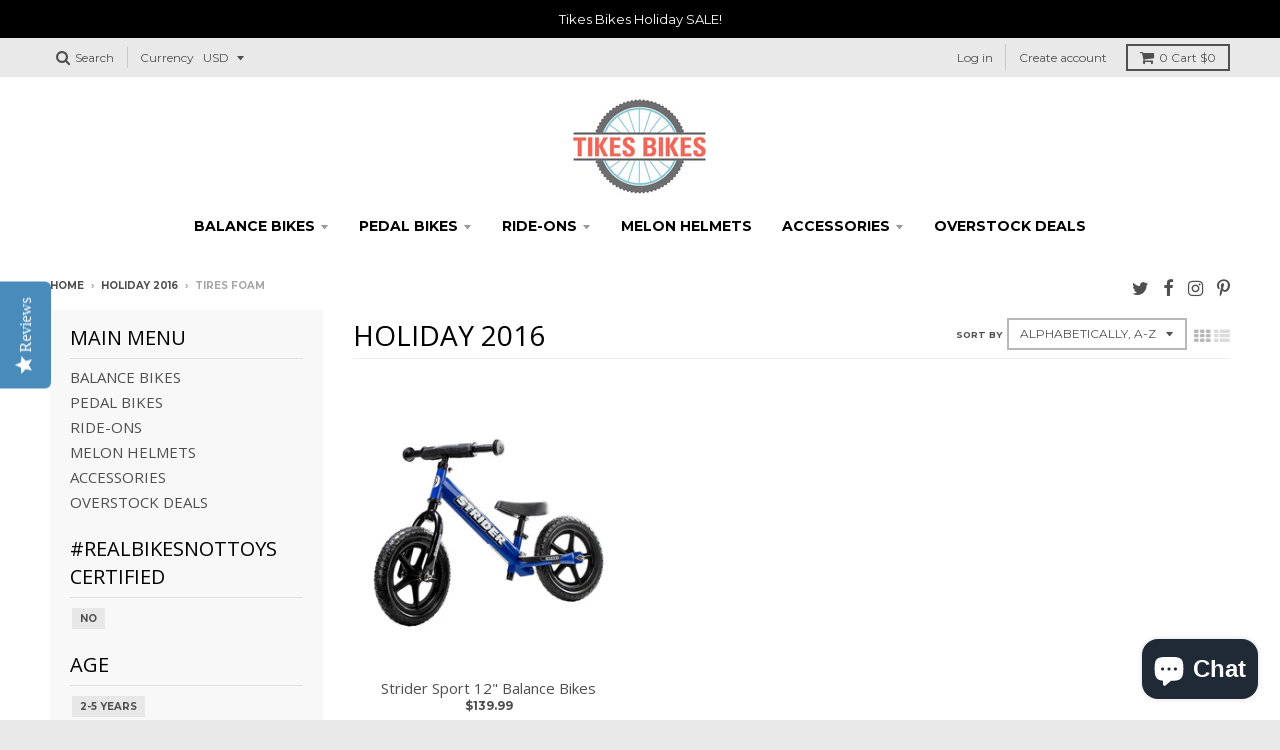

--- FILE ---
content_type: text/html; charset=UTF-8
request_url: https://dev.younet.network/infiniteoption/jxGetCustomVariantId/58043
body_size: 205
content:
 42627938615512